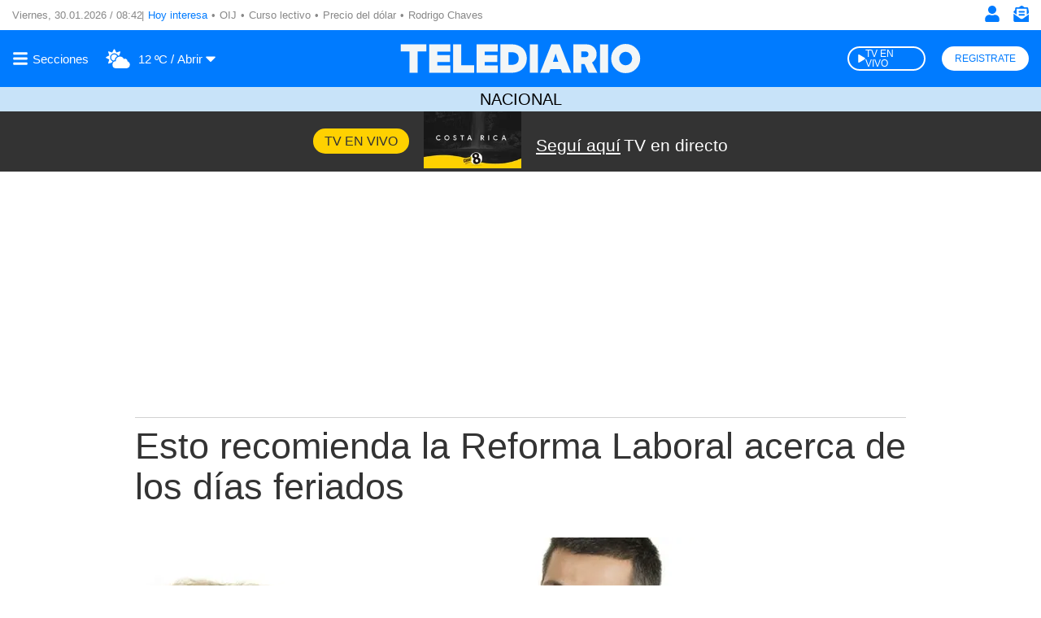

--- FILE ---
content_type: text/html; charset=utf-8
request_url: https://www.google.com/recaptcha/api2/aframe
body_size: 265
content:
<!DOCTYPE HTML><html><head><meta http-equiv="content-type" content="text/html; charset=UTF-8"></head><body><script nonce="2iT05aiDn8SGte12DTDSSA">/** Anti-fraud and anti-abuse applications only. See google.com/recaptcha */ try{var clients={'sodar':'https://pagead2.googlesyndication.com/pagead/sodar?'};window.addEventListener("message",function(a){try{if(a.source===window.parent){var b=JSON.parse(a.data);var c=clients[b['id']];if(c){var d=document.createElement('img');d.src=c+b['params']+'&rc='+(localStorage.getItem("rc::a")?sessionStorage.getItem("rc::b"):"");window.document.body.appendChild(d);sessionStorage.setItem("rc::e",parseInt(sessionStorage.getItem("rc::e")||0)+1);localStorage.setItem("rc::h",'1769762558973');}}}catch(b){}});window.parent.postMessage("_grecaptcha_ready", "*");}catch(b){}</script></body></html>

--- FILE ---
content_type: text/css
request_url: https://www.telediario.cr/bundles/appcamusassets/scss/main/groups/nd/content-body/base.css?version=1768405788744
body_size: 1082
content:
.content-columns{display:grid;grid-template-columns:100%;justify-content:center;list-style:none;padding:0 10px;margin-bottom:18px}.live .content-columns{margin:0 auto 18px;max-width:988px}.content-columns__left{order:1}.content-columns__right{order:2}.content-columns__left,.content-columns__right{width:100%;margin:0 auto}.content-columns__live-ul{display:flex;flex-direction:column;list-style:none;margin:0;padding:0}.content-columns__nd{position:relative}.content-columns .ad-medium-rectangle-base{border-top:0;height:600px;padding:0}@media only screen and (min-width:969px){.content-columns{display:-webkit-box;display:-ms-flexbox;display:flex}.content-columns__left{width:618px;overflow:hidden}.content-columns__left.event{width:100%}.content-columns__right{width:300px;margin-left:40px;display:-webkit-box;display:-ms-flexbox;display:flex;-webkit-box-orient:vertical;-webkit-box-direction:normal;-ms-flex-direction:column;flex-direction:column;-webkit-box-align:center;-ms-flex-align:center;align-items:center}.content-columns__right .sn-frame .media-container{height:auto;min-height:70px;max-height:600px!important}.content-columns__right .trc_related_container{width:300px}.content-columns__li .ad-medium-rectangle-base{padding:0 0 0 27px}}.nd-content-body-base{display:block;position:relative;width:100%}.nd-content-body-base__author{font-family:var(--font-src-semi-bold),var(--font-sans-serif);color:#333;font-size:19px}.nd-content-body-base__date{color:#666;font-family:var(--font-src-pro),var(--font-sans-serif);display:block;font-size:15px;margin-bottom:17px}.nd-content-body-base__date.opinion{margin:0}.nd-content-body-base__socials{margin-bottom:17px}.nd-content-body-base__body{color:#333;font-family:var(--font-src-pro),var(--font-sans-serif);font-size:20px;line-height:29px}.nd-content-body-base__body b,.nd-content-body-base__body strong{font-family:var(--font-src-semi-bold),var(--font-sans-serif);color:inherit}.nd-content-body-base__body>div>iframe,.nd-content-body-base__body>p>iframe{width:100%;min-height:160px}.nd-content-body-base__body>div>a,.nd-content-body-base__body>div>p>a,.nd-content-body-base__body>p>a{color:#337ab7;text-decoration:underline}.nd-content-body-base__body p{padding-top:6px}.nd-content-body-base__body p:empty{display:none;padding-top:0;margin-bottom:0}.nd-content-body-base__body u{text-decoration:underline}.nd-content-body-base__body .fb-post,.nd-content-body-base__body .fb-video,.nd-content-body-base__body .twitter-tweet{display:block;width:100%;max-width:618px;margin:0 auto}.nd-content-body-base__body.opinion p:first-child{margin-top:0}.nd-content-body-base__body.opinion p:first-child:first-letter{float:left;font-size:105px;line-height:60px;padding-top:12px;padding-right:8px;padding-left:0}.nd-content-body-base__author,.nd-content-body-base__body,.nd-content-body-base__date{display:block;overflow:hidden;width:100%}.nd-content-body-base .share-container{height:35px;width:35px;border:1px solid #888!important;border-radius:50%;padding:8px!important}.nd-content-body-base .share-container:not(:first-child){margin-left:20px}.nd-content-body-base camus-script{font-size:0;line-height:0}.nd-content-body-base .whatsapp-channel{background:transparent linear-gradient(180deg,#06f 0,#4a91fb 100%) 0 0 no-repeat padding-box;border-radius:12px;opacity:1;padding:15px 15px 17px 13px;color:#fff;display:flex;font-size:16px;line-height:20px;font-family:var(--font-src-pro);gap:13px;align-items:center;left:-10px;position:relative;margin-bottom:17px;width:calc(100% + 20px)}.nd-content-body-base .whatsapp-channel strong{font-family:var(--font-src-semi-bold)}.nd-content-body-base .whatsapp-channel__figure{background:transparent linear-gradient(180deg,#25d366 0,#36ac61 100%) 0 0 no-repeat padding-box;border-radius:20px;opacity:1;padding:10px 9px;display:flex;align-items:center;gap:7px;flex-direction:row-reverse;position:relative;margin:0}.nd-content-body-base .whatsapp-channel__figure:hover{color:#36ac61;background:#fff}@media only screen and (min-width:969px){.nd-content-body-base .whatsapp-channel{font-size:20px;line-height:25px;left:0;padding:10px 25px 11px 27px;width:100%;gap:0;justify-content:space-between}.nd-content-body-base .whatsapp-channel span{max-width:377px}.nd-content-body-base .whatsapp-channel__figure{font-size:16px;line-height:20px}}@media only screen and (min-width:969px){.nd-content-body-base__author,.nd-content-body-base__date{max-width:310px}.nd-content-body-base__date.opinion~.whatsapp-channel{margin-top:33px}.nd-content-body-base__socials{position:absolute;right:0;top:0}}.social-share-ul{list-style:none;padding-left:0;margin:0}.social-share-element{display:inline-flex;position:relative;vertical-align:middle;border:1px solid #888;border-radius:50%;height:35px;width:35px}.social-share-element>a{align-items:center;display:flex;justify-content:center;width:100%}.social-share-element>a::before{bottom:0;content:'';left:0;position:absolute;right:0;top:0}.social-share-element:not(:first-child){margin-left:20px}.social-share-element .svg-em,.social-share-element .svg-wa{align-items:center;display:inline-flex;justify-content:center;width:100%}.social-share-element svg{color:#888}

--- FILE ---
content_type: application/javascript; charset=utf-8
request_url: https://fundingchoicesmessages.google.com/f/AGSKWxVlrx-V2CoCmZDWWKxyIQmUt7PynDzjP8SD8WVvCbecgR5v5k8V6Yc6C3l62p247nw3u4v8soprDU7_SlMym98l6Q7zH9ZmZs9ZBcKH0blBbnTMj1wAY_AFqg5hIyNTHpB4_AQBxL0DZJEuXvTRuHis_9s-Sa3Im9VYgHzfljzU6Aw4ob7AozwO5kQ=/_/adcollector./tizers.php?/web-ad_/468x70-?idaffiliation=
body_size: -1284
content:
window['73e42b1a-c3ca-4296-a13b-15b2fae8a38f'] = true;

--- FILE ---
content_type: text/javascript
request_url: https://www.telediario.cr/bundles/appcamusassets/js/bundle/HeaderChunk.d13d352f19c1bc7afb05.mjs
body_size: 2111
content:
(window.webpackJsonp=window.webpackJsonp||[]).push([[14],{101:function(t,e,n){"use strict";n.r(e);n(32),n(54),n(137),n(164),n(29),n(134);var r=n(126),i=n.n(r);n(127),n(133);e.default=class{constructor(){this.setDateTime(),this.transitionHeader(),this.toggleSearch()}setDateTime(){var t=document.querySelectorAll('time[class^="header__date"]'),e=new Date,n=["Domingo","Lunes","Martes","Miércoles","Jueves","Viernes","Sábado"][e.getDay()],[r,i,o]=[(e.getMonth()+1).toString(),e.getDate().toString(),e.getFullYear().toString()],[a,l]=[e.getHours().toString(),e.getMinutes().toString()],s=n+", "+i.padStart(2,"0")+"."+r.padStart(2,"0")+"."+o+" / "+a.padStart(2,"0")+":"+l.padStart(2,"0"),u=e.toISOString();t.forEach((function(t){t.setAttribute("datetime",u),t.innerText=s}))}transitionHeader(){var t=document.querySelector("#main-header .header__main");i()(".footer__to-top","#main-footer").click((function(){i()("html, body").animate({scrollTop:0},1e3)})),window.addEventListener("scroll",(function(e){var n=t.getBoundingClientRect();n.height+n.y<0?i()("#main-header,.container-title-note").addClass("view-small"):i()("#main-header,.container-title-note").removeClass("view-small")}),!1)}toggleSearch(){var t=document.querySelector("#header-search-button"),e=document.querySelector("#header-close-button");null!=t&&t.addEventListener("click",(function(t){i()("#header-search-button").fadeOut(400,(function(){i()("#header-close-button,.header__search").fadeIn()}))}),!1),null!=t&&e.addEventListener("click",(function(t){i()("#header-close-button,.header__search").fadeOut(400,(function(){i()("#header-search-button").fadeIn()}))}),!1)}getCookie(t){var e=("; "+document.cookie).split("; "+t+"=");if(2==e.length)return e.pop().split(";").shift()}}},128:function(t,e,n){"use strict";var r=n(129).charAt;t.exports=function(t,e,n){return e+(n?r(t,e).length:1)}},129:function(t,e,n){var r=n(30),i=n(17),o=function(t){return function(e,n){var o,a,l=String(i(e)),s=r(n),u=l.length;return s<0||s>=u?t?"":void 0:(o=l.charCodeAt(s))<55296||o>56319||s+1===u||(a=l.charCodeAt(s+1))<56320||a>57343?t?l.charAt(s):o:t?l.slice(s,s+2):a-56320+(o-55296<<10)+65536}};t.exports={codeAt:o(!1),charAt:o(!0)}},130:function(t,e,n){var r=n(6),i=n(8),o=n(1)("match");t.exports=function(t){var e;return r(t)&&(void 0!==(e=t[o])?!!e:"RegExp"==i(t))}},134:function(t,e,n){"use strict";var r=n(52),i=n(130),o=n(2),a=n(17),l=n(59),s=n(128),u=n(31),c=n(53),h=n(18),d=n(3),g=[].push,f=Math.min,p=!d((function(){return!RegExp(4294967295,"y")}));r("split",2,(function(t,e,n){var r;return r="c"=="abbc".split(/(b)*/)[1]||4!="test".split(/(?:)/,-1).length||2!="ab".split(/(?:ab)*/).length||4!=".".split(/(.?)(.?)/).length||".".split(/()()/).length>1||"".split(/.?/).length?function(t,n){var r=String(a(this)),o=void 0===n?4294967295:n>>>0;if(0===o)return[];if(void 0===t)return[r];if(!i(t))return e.call(r,t,o);for(var l,s,u,c=[],d=(t.ignoreCase?"i":"")+(t.multiline?"m":"")+(t.unicode?"u":"")+(t.sticky?"y":""),f=0,p=new RegExp(t.source,d+"g");(l=h.call(p,r))&&!((s=p.lastIndex)>f&&(c.push(r.slice(f,l.index)),l.length>1&&l.index<r.length&&g.apply(c,l.slice(1)),u=l[0].length,f=s,c.length>=o));)p.lastIndex===l.index&&p.lastIndex++;return f===r.length?!u&&p.test("")||c.push(""):c.push(r.slice(f)),c.length>o?c.slice(0,o):c}:"0".split(void 0,0).length?function(t,n){return void 0===t&&0===n?[]:e.call(this,t,n)}:e,[function(e,n){var i=a(this),o=null==e?void 0:e[t];return void 0!==o?o.call(e,i,n):r.call(String(i),e,n)},function(t,i){var a=n(r,t,this,i,r!==e);if(a.done)return a.value;var h=o(t),d=String(this),g=l(h,RegExp),v=h.unicode,S=(h.ignoreCase?"i":"")+(h.multiline?"m":"")+(h.unicode?"u":"")+(p?"y":"g"),m=new g(p?h:"^(?:"+h.source+")",S),x=void 0===i?4294967295:i>>>0;if(0===x)return[];if(0===d.length)return null===c(m,d)?[d]:[];for(var b=0,w=0,y=[];w<d.length;){m.lastIndex=p?w:0;var E,_=c(m,p?d:d.slice(w));if(null===_||(E=f(u(m.lastIndex+(p?0:w)),d.length))===b)w=s(d,w,v);else{if(y.push(d.slice(b,w)),y.length===x)return y;for(var R=1;R<=_.length-1;R++)if(y.push(_[R]),y.length===x)return y;w=b=E}}return y.push(d.slice(b)),y}]}),!p)},137:function(t,e,n){"use strict";var r=n(10),i=n(2),o=n(3),a=n(60),l=RegExp.prototype,s=l.toString,u=o((function(){return"/a/b"!=s.call({source:"a",flags:"b"})})),c="toString"!=s.name;(u||c)&&r(RegExp.prototype,"toString",(function(){var t=i(this),e=String(t.source),n=t.flags;return"/"+e+"/"+String(void 0===n&&t instanceof RegExp&&!("flags"in l)?a.call(t):n)}),{unsafe:!0})},164:function(t,e,n){"use strict";var r=n(13),i=n(165).start;r({target:"String",proto:!0,forced:n(167)},{padStart:function(t){return i(this,t,arguments.length>1?arguments[1]:void 0)}})},165:function(t,e,n){var r=n(31),i=n(166),o=n(17),a=Math.ceil,l=function(t){return function(e,n,l){var s,u,c=String(o(e)),h=c.length,d=void 0===l?" ":String(l),g=r(n);return g<=h||""==d?c:(s=g-h,(u=i.call(d,a(s/d.length))).length>s&&(u=u.slice(0,s)),t?c+u:u+c)}};t.exports={start:l(!1),end:l(!0)}},166:function(t,e,n){"use strict";var r=n(30),i=n(17);t.exports="".repeat||function(t){var e=String(i(this)),n="",o=r(t);if(o<0||o==1/0)throw RangeError("Wrong number of repetitions");for(;o>0;(o>>>=1)&&(e+=e))1&o&&(n+=e);return n}},167:function(t,e,n){var r=n(34);t.exports=/Version\/10\.\d+(\.\d+)?( Mobile\/\w+)? Safari\//.test(r)}}]);

--- FILE ---
content_type: image/svg+xml
request_url: https://www.telediario.cr/bundles/appcamusassets/images/weather/icons/2d-white.svg
body_size: 690
content:
<svg id="Capa_1" data-name="Capa 1" xmlns="http://www.w3.org/2000/svg" viewBox="0 0 60 48"><defs><style>.cls-1{fill:#FFF;}</style></defs><path class="cls-1" d="M17.08,30.94A12.17,12.17,0,0,0,14.9,34l-7,2.33a1.4,1.4,0,0,1-1.77-1.77l2.7-8.09L1.19,22.68a1.39,1.39,0,0,1,0-2.5l7.63-3.82L6.12,8.27A1.41,1.41,0,0,1,7.89,6.49L16,9.2l3.82-7.64a1.4,1.4,0,0,1,2.5,0L26.13,9.2l8.1-2.71A1.41,1.41,0,0,1,36,8.27l-2.75,8.19a13.3,13.3,0,0,0-2.83.69,10.09,10.09,0,0,0-2.06-3,10.32,10.32,0,0,0-14.6,14.59A10,10,0,0,0,17.08,30.94Zm4-17.24a7.74,7.74,0,0,1,7.05,4.56,13.29,13.29,0,0,0-6.21,9.68A11.65,11.65,0,0,0,19.58,29,7.73,7.73,0,0,1,21.06,13.7ZM59.41,39.15A8.85,8.85,0,0,1,50.56,48H25.49a8.83,8.83,0,0,1-.66-17.64c0-.26-.08-.52-.08-.8a10.31,10.31,0,0,1,19.72-4.24,5.88,5.88,0,0,1,9,5,4.46,4.46,0,0,1-.07.51A8.82,8.82,0,0,1,59.41,39.15Z"/></svg>
